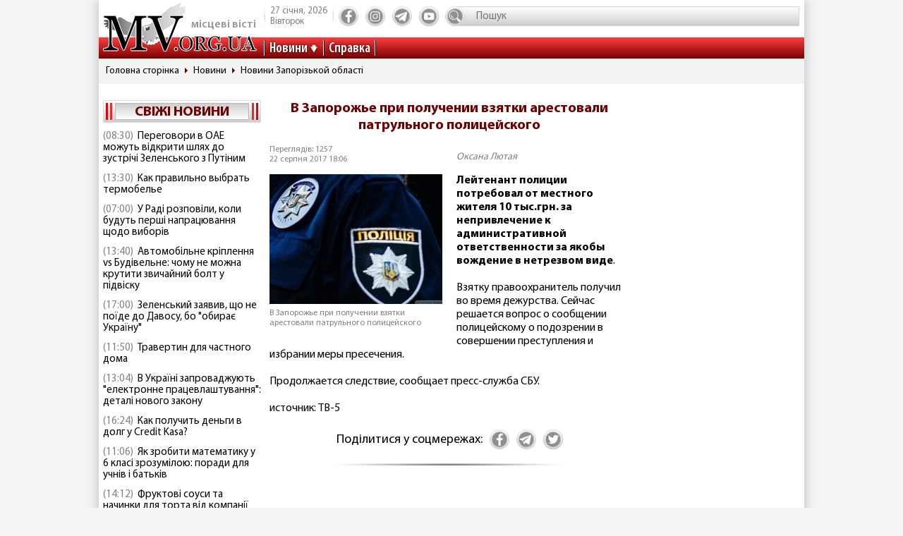

--- FILE ---
content_type: text/html; charset=utf-8
request_url: https://www.google.com/recaptcha/api2/aframe
body_size: 268
content:
<!DOCTYPE HTML><html><head><meta http-equiv="content-type" content="text/html; charset=UTF-8"></head><body><script nonce="2ABfPpYlqf8hd_y8ppmGRw">/** Anti-fraud and anti-abuse applications only. See google.com/recaptcha */ try{var clients={'sodar':'https://pagead2.googlesyndication.com/pagead/sodar?'};window.addEventListener("message",function(a){try{if(a.source===window.parent){var b=JSON.parse(a.data);var c=clients[b['id']];if(c){var d=document.createElement('img');d.src=c+b['params']+'&rc='+(localStorage.getItem("rc::a")?sessionStorage.getItem("rc::b"):"");window.document.body.appendChild(d);sessionStorage.setItem("rc::e",parseInt(sessionStorage.getItem("rc::e")||0)+1);localStorage.setItem("rc::h",'1769545207830');}}}catch(b){}});window.parent.postMessage("_grecaptcha_ready", "*");}catch(b){}</script></body></html>